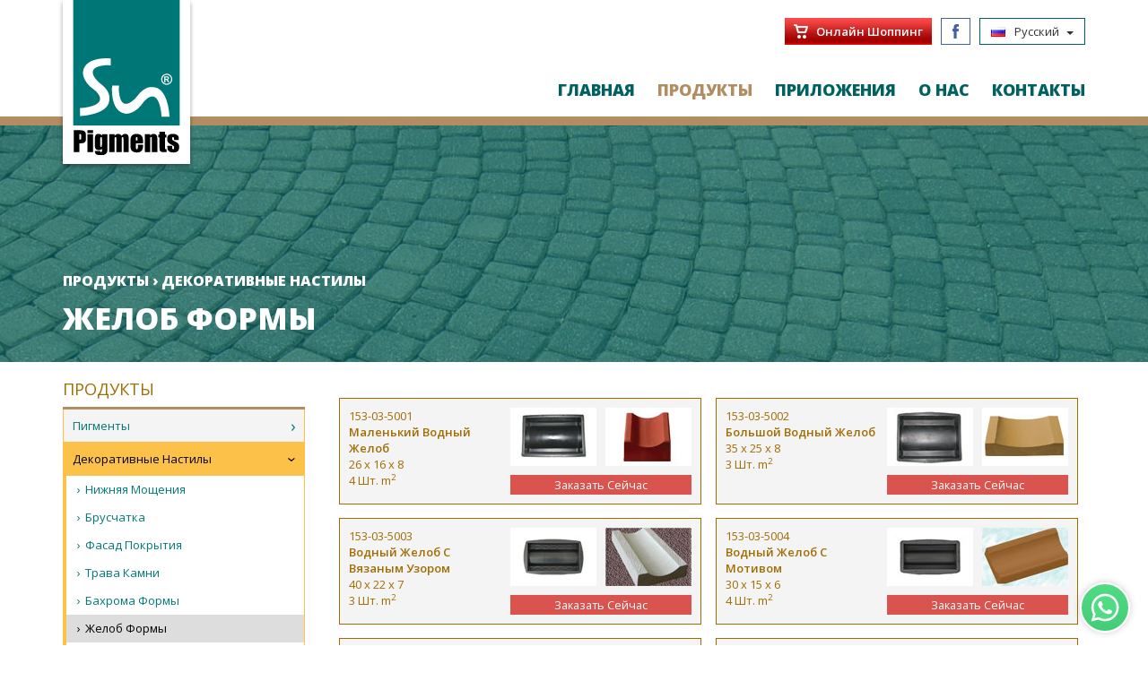

--- FILE ---
content_type: text/html; charset=utf-8
request_url: https://sunpigment.com/ru/produkti/dekorativnyye-nastily/zhelob-formy
body_size: 4531
content:


<!doctype html>
<html lang="ru">
<head><title>
	Желоб Формы &lsaquo; Декоративные Настилы &lsaquo;  Продукты &lsaquo; Sun Пигменты
</title><meta http-equiv="content-type" content="text/html;charset=utf-8" /><link rel="shortcut icon" type="image/x-icon" href="/assets-v2/images/favicon.ico?v=2025.06.07-10.51" /><link rel="icon" href="/assets-v2/images/favicon.ico?v=2025.06.07-10.51" type="image/x-icon" /><meta http-equiv="X-UA-Compatible" content="IE=edge" /><meta name="viewport" content="width=device-width, initial-scale=1 maximum-scale=1" /><link rel="stylesheet" href="//fonts.googleapis.com/css?family=Open+Sans:300,400,600,700,800&amp;subset=latin,latin-ext,cyrillic" type="text/css" /><link href="/assets-v2/main.min.css?v=2025.06.07-10.51" rel="stylesheet" /><link href="/assets-v2/bootstrap.min.css?v=2025.06.07-10.51" rel="stylesheet" /></head>
<body>
    <div id="wrapper">
        <header>
            <div class="container">
                <div class="row">
                    <div class="col-md-12">
                        <a id="logo" href="/ru/"><img src="/assets-v2/images/logo.svg" alt="Sun Pigment" /></a>
                        <div id="menu-top-right">
                            <a class="e-shop" href="http://oksitboya.com/" target="_blank">Онлайн Шоппинг</a>
                            <a class="facebook" href="https://www.facebook.com/SunPigments" target="_blank">Facebook/SunPigments</a>
                            <div id="lang" class="btn-group">
                                <button class="btn btn-default dropdown-toggle" type="button" data-toggle="dropdown"><img src="/assets-v2/images/flags/ru.png" alt="" /> Русский <span class="caret"></span></button>
								
										<ul class="dropdown-menu dropdown-menu-right">
									
										<li><a href="/tr/"><img src="/assets-v2/images/flags/tr.png" alt="Türkçe" /> Türkçe</a></li>
									
										<li><a href="/en/"><img src="/assets-v2/images/flags/en.png" alt="English" /> English</a></li>
									
										<li><a href="/bg/"><img src="/assets-v2/images/flags/bg.png" alt="Български" /> Български</a></li>
									
										<li><a href="/de/"><img src="/assets-v2/images/flags/de.png" alt="Deutsch" /> Deutsch</a></li>
									
										<li><a href="/fr/"><img src="/assets-v2/images/flags/fr.png" alt="Français" /> Français</a></li>
									
										<li><a href="/ar/"><img src="/assets-v2/images/flags/ar.png" alt="العربية" /> العربية</a></li>
									
										</ul>
									
                            </div>
                        </div>
                        <a id="btn-menu-toggle" href="#" class="btn btn-default"><i class="glyphicon glyphicon-menu-hamburger"></i></a>
                        <div id="menu">
                            <ul>
                                <li><a href="/ru/">ГЛАВНАЯ</a></li>
                                <li>
                                    <a href="javascript:;">ПРОДУКТЫ</a>
                                    
<ul>
    <li>
        <a href="#">Пигменты</a>
        <ul>
            <li><a href="/ru/produkti/pigmenty/gde-ispolzuyetsya-pigmenty">Где Используются Пигменты</a></li>
            <li><a href="/ru/produkti/pigmenty/tsvetovaya-gamma-zhelezooksidnykh-pigmentov">Цветовая Гамма Железооксидных Пигментов</a></li>
            <li><a href="/ru/produkti/pigmenty/ispolzovaniye-pigmentov-v-proizvodstve-tsvetnoy-betonnoy-produktsii">Использование Пигментов в Производстве Цветной Бетонной Продукции</a></li>
        </ul>
    </li>
    <li>
        <a href="#">Декоративные Настилы</a>
        <ul>
            <li><a href="/ru/produkti/dekorativnyye-nastily/nizhnyaya-moshcheniya">Нижняя Мощения</a></li>
            <li><a href="/ru/produkti/dekorativnyye-nastily/bruschatka">Брусчатка</a></li>
            <li><a href="/ru/produkti/dekorativnyye-nastily/fasad-pokrytiya">Фасад Покрытия</a></li>
            <li><a href="/ru/produkti/dekorativnyye-nastily/trava-kamni">Трава Камни</a></li>
            <li><a href="/ru/produkti/dekorativnyye-nastily/bakhroma-formy">Бахрома Формы</a></li>
            <li><a href="/ru/produkti/dekorativnyye-nastily/zhelob-formy">Желоб Формы</a></li>
            <li><a href="/ru/produkti/dekorativnyye-nastily/balyustrada-formy">Балюстрада Формы</a></li>
            <li><a href="/ru/produkti/dekorativnyye-nastily/stolb-konkursy">Столб Конкурсы</a></li>
            <li><a href="/ru/produkti/dekorativnyye-nastily/lestnitsy-formy">Лестницы Формы</a></li>
            <li><a href="/ru/produkti/dekorativnyye-nastily/formy-dlja-kolonn">Формы Для Колонн</a></li>
            <li><a href="/ru/produkti/dekorativnyye-nastily/formy-dlja-kamnja">Формы Для Камня</a></li>
            
        </ul>
    </li>
    <li><a href="/ru/produkti/streych-plenki">Стрейч-пленки</a></li>
    <li><a href="/ru/produkti/shchetki-dlya-betonnoy-tekhniki">Щетки для Бетонной Техники</a></li>
    <li><a href="/ru/produkti/sunx-stroitelnaya-khimiya">SunX Строительная Химия</a></li>
    <li><a href="/ru/produkti/dekorativnogo-betona-masiny">Декоративные Бетонные Машины</a></li>
    <li><a href="/ru/produkti/upakovka-transport">Упаковка & Транспорт</a></li>
</ul>
                                </li>
                                <li><a href="/ru/prilojenia">ПРИЛОЖЕНИЯ</a></li>
	                            <li><a href="/ru/kompania/o-nas">О НАС</a></li>
                                <li><a href="/ru/kontakti">КОНТАКТЫ</a></li>
                            </ul>
                        </div>
                    </div>
                </div>
            </div>
        </header>
        
    <section id="banner" class="plastic-moulds">
        <div class="container">
            <h3 id="cphTop_lRootTitle">ПРОДУКТЫ &rsaquo; ДЕКОРАТИВНЫЕ НАСТИЛЫ</h3>
            <h1 id="cphTop_lTitle">ЖЕЛОБ ФОРМЫ</h1>
        </div>
    </section>

        <section id="content" class="container">
            <div class="row">
                
    <div class="col-sm-12 col-md-3 p-l-0">
        <div class="left-menu">
            <h3>ПРОДУКТЫ</h3>
            
<ul>
    <li>
        <a href="#">Пигменты</a>
        <ul>
            <li><a href="/ru/produkti/pigmenty/gde-ispolzuyetsya-pigmenty">Где Используются Пигменты</a></li>
            <li><a href="/ru/produkti/pigmenty/tsvetovaya-gamma-zhelezooksidnykh-pigmentov">Цветовая Гамма Железооксидных Пигментов</a></li>
            <li><a href="/ru/produkti/pigmenty/ispolzovaniye-pigmentov-v-proizvodstve-tsvetnoy-betonnoy-produktsii">Использование Пигментов в Производстве Цветной Бетонной Продукции</a></li>
        </ul>
    </li>
    <li>
        <a href="#">Декоративные Настилы</a>
        <ul>
            <li><a href="/ru/produkti/dekorativnyye-nastily/nizhnyaya-moshcheniya">Нижняя Мощения</a></li>
            <li><a href="/ru/produkti/dekorativnyye-nastily/bruschatka">Брусчатка</a></li>
            <li><a href="/ru/produkti/dekorativnyye-nastily/fasad-pokrytiya">Фасад Покрытия</a></li>
            <li><a href="/ru/produkti/dekorativnyye-nastily/trava-kamni">Трава Камни</a></li>
            <li><a href="/ru/produkti/dekorativnyye-nastily/bakhroma-formy">Бахрома Формы</a></li>
            <li><a href="/ru/produkti/dekorativnyye-nastily/zhelob-formy">Желоб Формы</a></li>
            <li><a href="/ru/produkti/dekorativnyye-nastily/balyustrada-formy">Балюстрада Формы</a></li>
            <li><a href="/ru/produkti/dekorativnyye-nastily/stolb-konkursy">Столб Конкурсы</a></li>
            <li><a href="/ru/produkti/dekorativnyye-nastily/lestnitsy-formy">Лестницы Формы</a></li>
            <li><a href="/ru/produkti/dekorativnyye-nastily/formy-dlja-kolonn">Формы Для Колонн</a></li>
            <li><a href="/ru/produkti/dekorativnyye-nastily/formy-dlja-kamnja">Формы Для Камня</a></li>
            
        </ul>
    </li>
    <li><a href="/ru/produkti/streych-plenki">Стрейч-пленки</a></li>
    <li><a href="/ru/produkti/shchetki-dlya-betonnoy-tekhniki">Щетки для Бетонной Техники</a></li>
    <li><a href="/ru/produkti/sunx-stroitelnaya-khimiya">SunX Строительная Химия</a></li>
    <li><a href="/ru/produkti/dekorativnogo-betona-masiny">Декоративные Бетонные Машины</a></li>
    <li><a href="/ru/produkti/upakovka-transport">Упаковка & Транспорт</a></li>
</ul>
        </div>
    </div>
    <div class="col-sm-12 col-md-9 p-r-0">
        
    <div class="row">
        <div class="col-md-12 no-padding">
            
				    <div class="product">
					    <div>
						    <div class="clearfix">
							    <a title="153-03-5001" rel="x" href="/assets-v2/public/plastik-kaliplar/pn327.jpg"><img src="/assets-v2/public/plastik-kaliplar/small/pn327.jpg" alt=""/></a>
							    <a title="153-03-5001" rel="x" href="/assets-v2/public/plastik-kaliplar/pn328.jpg"><img src="/assets-v2/public/plastik-kaliplar/small/pn328.jpg" alt=""/></a>
						    </div>
						    <a class="btn btn-danger btn-block btn-order" href="//oksitboya.com/arama_sonucu-153-03-5001?ref=sunpigment.com" target="_blank">Заказать Сейчас</a>
					    </div>
					    153-03-5001<br />
					    <strong>Маленький водный желоб</strong>
					    <br />26 x 16 x 8<br />4 Шт. m<sup>2</sup>
					</div>
				    <div class="product">
					    <div>
						    <div class="clearfix">
							    <a title="153-03-5002" rel="x" href="/assets-v2/public/plastik-kaliplar/pn329.jpg"><img src="/assets-v2/public/plastik-kaliplar/small/pn329.jpg" alt=""/></a>
							    <a title="153-03-5002" rel="x" href="/assets-v2/public/plastik-kaliplar/pn330.jpg"><img src="/assets-v2/public/plastik-kaliplar/small/pn330.jpg" alt=""/></a>
						    </div>
						    <a class="btn btn-danger btn-block btn-order" href="//oksitboya.com/arama_sonucu-153-03-5002?ref=sunpigment.com" target="_blank">Заказать Сейчас</a>
					    </div>
					    153-03-5002<br />
					    <strong>Большой водный желоб</strong>
					    <br />35 x 25 x 8<br />3 Шт. m<sup>2</sup>
					</div>
				    <div class="product">
					    <div>
						    <div class="clearfix">
							    <a title="153-03-5003" rel="x" href="/assets-v2/public/plastik-kaliplar/153-03-5003.jpg"><img src="/assets-v2/public/plastik-kaliplar/small/153-03-5003.jpg" alt=""/></a>
							    <a title="153-03-5003" rel="x" href="/assets-v2/public/plastik-kaliplar/pn332.jpg"><img src="/assets-v2/public/plastik-kaliplar/small/pn332.jpg" alt=""/></a>
						    </div>
						    <a class="btn btn-danger btn-block btn-order" href="//oksitboya.com/arama_sonucu-153-03-5003?ref=sunpigment.com" target="_blank">Заказать Сейчас</a>
					    </div>
					    153-03-5003<br />
					    <strong>Водный желоб с вязаным узором</strong>
					    <br />40 x 22 x 7<br />3 Шт. m<sup>2</sup>
					</div>
				    <div class="product">
					    <div>
						    <div class="clearfix">
							    <a title="153-03-5004" rel="x" href="/assets-v2/public/plastik-kaliplar/153-03-5004.jpg"><img src="/assets-v2/public/plastik-kaliplar/small/153-03-5004.jpg" alt=""/></a>
							    <a title="153-03-5004" rel="x" href="/assets-v2/public/plastik-kaliplar/pn334.jpg"><img src="/assets-v2/public/plastik-kaliplar/small/pn334.jpg" alt=""/></a>
						    </div>
						    <a class="btn btn-danger btn-block btn-order" href="//oksitboya.com/arama_sonucu-153-03-5004?ref=sunpigment.com" target="_blank">Заказать Сейчас</a>
					    </div>
					    153-03-5004<br />
					    <strong>Водный желоб с мотивом</strong>
					    <br />30 x 15 x 6<br />4 Шт. m<sup>2</sup>
					</div>
                    <div class="product">
					    <div>
						    <div class="clearfix">
							    <a title="153-03-5005" rel="x" href="/assets-v2/public/plastik-kaliplar/153-03-5005.jpg"><img src="/assets-v2/public/plastik-kaliplar/small/153-03-5005.jpg" alt=""/></a>
							    <a title="153-03-5005" rel="x" href="/assets-v2/public/plastik-kaliplar/153-03-5005i.jpg"><img src="/assets-v2/public/plastik-kaliplar/small/153-03-5005i.jpg" alt=""/></a>
						    </div>
						    <a class="btn btn-danger btn-block btn-order" href="//oksitboya.com/arama_sonucu-153-03-5005?ref=sunpigment.com" target="_blank">Заказать Сейчас</a>
					    </div>
					    153-03-5005<br />
					    <strong>Длинный водосточный желоб</strong>
					    <br />50 x 16 x 6<br />2 Шт. m<sup>2</sup>
					</div>
                    <div class="product">
					    <div>
						    <div class="clearfix">
							    <a title="153-03-5006" rel="x" href="/assets-v2/public/plastik-kaliplar/153-03-5006.jpg"><img src="/assets-v2/public/plastik-kaliplar/small/153-03-5006.jpg" alt=""/></a>
							    <a title="153-03-5006" rel="x" href="/assets-v2/public/plastik-kaliplar/153-03-5006i.jpg"><img src="/assets-v2/public/plastik-kaliplar/small/153-03-5006i.jpg" alt=""/></a>
						    </div>
						    <a class="btn btn-danger btn-block btn-order" href="//oksitboya.com/arama_sonucu-153-03-5006?ref=sunpigment.com" target="_blank">Заказать Сейчас</a>
					    </div>
					    153-03-5006<br />
					    <strong>Канал</strong>
					    <br />50 x 17.5 x 15<br />2 Шт. m<sup>2</sup>
					</div>
                    <div class="product">
					    <div>
						    <div class="clearfix">
							    <a title="153-03-5007" rel="x" href="/assets-v2/public/plastik-kaliplar/153-03-5007.jpg"><img src="/assets-v2/public/plastik-kaliplar/small/153-03-5007.jpg" alt=""/></a>
						    </div>
						    <a class="btn btn-danger btn-block btn-order" href="//oksitboya.com/arama_sonucu-153-03-5007?ref=sunpigment.com" target="_blank">Заказать Сейчас</a>
					    </div>
					    153-03-5007<br />
					    <strong>Покрытие канала</strong>
					    <br />50 x 13<br />2 Шт. m<sup>2</sup>
					</div>
                
        </div>
    </div>

    </div>

            </div>
        </section>
    </div>
    <footer>
        <div class="container">
            <div class="row">
                <div class="col-md-12">
                    <img id="footer-logo" src="/assets-v2/images/logo-oksit.svg" alt=""/>
                    <div id="footer-text">
                        2016 - 2026 &copy; Все права защищены.<br />
                        Oksit Boya İnş. Mak. Bilişim Tek. ve Kimya Plastik San. ve Tic. Ltd.<br />
                        <ul class="list-unstyled list-inline">
                            <li><a href="/ru/">Главная</a></li>
                            <li><a href="/ru/kontakti">Контакты</a></li>
                            <li class="last"><a href="http://oksitboya.com/" target="_blank">OksitBoya.com</a></li>
                        </ul>
                        <div class="clearfix"></div>
                    </div>
                    <a id="ref" href="https://innovacube.com/" target="_blank" title="веб-дизайн: innovacube"></a>
                </div>
            </div>
        </div>
    </footer>

	<div class="whatsapp-button">
		<a href="https://wa.me/905337040120" target="_blank">
			<span>Поддержка WhatsApp</span>
			<img src="/assets-v2/images/icon-WhatsApp.svg" alt="Whatsapp" />
		</a>
	</div>

    <script src="/assets-v2/scripts/jquery.min.js"></script>
    <script src="/assets-v2/scripts/bootstrap.min.js"></script>
    <script src="/assets-v2/scripts/app.js?v=2025.06.07-10.51"></script>

    
    <script type="text/javascript">
        $(document).ready(function () {
            $(".fancy").fancybox({ maxWidth: "95%", maxHeight: "95%", height: "auto", padding: 5, autoSize: false, loop: false, helpers: { overlay: { locked: false } } });

            $(".product>div>div>a").fancybox({ padding: 5, loop: false, helpers: { overlay: { locked: false } } });
        });
	</script>
    


    
	<script>
		(function(i,s,o,g,r,a,m){i['GoogleAnalyticsObject']=r;i[r]=i[r]||function(){
		(i[r].q=i[r].q||[]).push(arguments)},i[r].l=1*new Date();a=s.createElement(o),
		m=s.getElementsByTagName(o)[0];a.async=1;a.src=g;m.parentNode.insertBefore(a,m)
		})(window,document,'script','https://www.google-analytics.com/analytics.js','ga');
		ga('create', 'UA-6325771-39', 'auto'); ga('send', 'pageview');
	</script>

</body>
</html>

--- FILE ---
content_type: text/css
request_url: https://sunpigment.com/assets-v2/main.min.css?v=2025.06.07-10.51
body_size: 6453
content:
html,body{width:100%;height:100%}body{background:#fff;font-family:"Open Sans",Verdana,Geneva,Tahoma,sans-serif !important;font-size:13px !important;color:#a26c00 !important}input[type="text"],input[type="password"],select,textarea,.submit{font-weight:400;font:13px "Open Sans"}a,img{outline:none !important}strong{font-weight:600 !important}h1,h2,h3,h4{font-family:"Open Sans";font-weight:600}img.full-width{width:100%;margin-bottom:20px}img.max-w-100{max-width:100%}img.max-h-280{max-height:280px;max-width:100%}img.rounded-color{width:100px;position:absolute;right:50px;bottom:80px;border-radius:50px;border:1px solid #999;padding:3px;background:#fff}img.border-2{border:2px solid #eee}label.error{color:#ff4b4e;font-weight:normal;margin-top:5px}.vertical-center{vertical-align:middle !important}.no-padding{padding:0 !important}.p-l-0{padding-left:0 !important}.p-r-0{padding-right:0 !important}.p-r-20{padding-right:20px !important}.p-lr-0{padding-left:0 !important;padding-right:0 !important}.m-t-0{margin-top:0 !important}.m-t-15{margin-top:15px !important}.m-b-20{margin-bottom:20px !important}.contact-info{font-size:1.1em}.contact-info h4{font-weight:700;font-size:1.2em}.contact-info p{margin-bottom:20px}.contact-info strong{display:inline-block;border-bottom:1px solid #eee;padding-bottom:5px;margin:0 5px 5px 0}table.table-condensed-max td{padding:2px 5px !important}.btn{transition:all .2s ease 0s}.btn.btn-order{border-radius:0 !important;margin-bottom:20px}.btn.btn-blue,.btn.btn-green,.btn.btn-gold{color:#fff;border:none;border-radius:0 !important;transition:.2s background !important;padding-right:20px;padding-left:20px}.btn.btn-blue{background-color:#1a5f98}.btn.btn-blue:hover{background-color:#105085}.btn.btn-green{background-color:#077}.btn.btn-green:hover{background-color:#0e5757}.btn.btn-gold{background-color:#b28d61}.btn.btn-gold:hover{background-color:#947652}.font-120{font-size:120px}.font-90{font-size:90px}.font-72{font-size:72px}.font-60{font-size:60px}.font-46{font-size:46px}.font-40{font-size:40px}.c-fff{color:#fff}.c-0094dc{color:#0094dc}.c-077{color:#077}.c-e30a17{color:#e30a17}.c-1a5f98{color:#1a5f98}.c-223833{color:#223833}.c-213684{color:#213684}.c-b28d61{color:#b28d61}.c-3f3f42{color:#3f3f42}header{border-bottom:10px solid #b28d61;height:140px}header .row>div{height:130px}#logo{position:absolute;padding:0 10px 10px 10px;background:#fff;width:142px;box-shadow:0 3px 5px 0 rgba(0,0,0,.35);z-index:2000}#menu-top-right{position:absolute;right:15px;top:20px;z-index:2000}#menu-top-right>a{float:left;margin-left:10px;transition:all .2s ease 0s}a.e-shop{height:30px;background:url(images/bg-e-shop.png) no-repeat left top;line-height:30px;color:#fff;padding:0 10px 0 35px;font-weight:600}a.e-shop:hover{opacity:.8}a.facebook{width:33px;height:30px;border:1px solid #45619d;background:#fff url(images/icon-facebook.png) no-repeat center center;overflow:hidden;text-indent:-999px}a.facebook:hover{background-color:#e6e6e6}#lang{float:left;margin-left:10px}#lang button{border-radius:0;padding:5px 12px 5px;border-color:#006161;font-size:13px}#lang button img{float:left;margin:4px 10px 0 0}#lang .caret{margin-left:5px}#lang ul{border-radius:0;min-width:0}#lang ul a{padding:3px 10px;font-size:13px}#lang ul a img{margin-right:5px}#btn-menu-toggle{display:none}#menu{position:absolute;right:15px;bottom:-10px}#menu ul,#menu li{margin:0;padding:0;list-style:none}#menu>ul>li{margin:0 0 10px 25px;float:left;position:relative}#menu>ul>li>a{display:block;padding:5px 0 20px 0;line-height:20px;font-size:18px;font-weight:900;color:#006161;transition:all .2s ease 0s}#menu>ul>li.active>a,#menu>ul>li:hover>a{color:#b28d61}#menu>ul>li>ul{display:none;position:absolute;left:-78px;top:45px;border-top:10px solid #077;box-shadow:0 0 3px 3px rgba(0,0,0,.05);z-index:1000}#menu>ul>li:hover>ul{display:block !important}#menu>ul>li>ul:after{bottom:100%;left:50%;border:solid transparent;content:" ";height:0;width:0;position:absolute;pointer-events:none;border-color:transparent;border-bottom-color:#077;border-width:20px;margin-left:-20px}#menu>ul>li>ul>li.has-sub>a:after,.left-menu>ul>li.has-sub>a:after{content:"›";display:block;float:right;font-size:1.4em}#menu>ul>li>ul>li>a{border:1px solid #fcc149;border-top:none;display:block;width:240px;line-height:20px;padding:11px 10px;background:#f4f4f4;color:#077;transition:all .2s ease 0s}#menu>ul>li>ul>li:hover>a{background:#fcc149;color:#000}#menu>ul>li>ul ul{display:none;position:absolute;height:100%;left:240px;top:0;width:240px;background:#fff;box-shadow:0 0 3px 3px rgba(0,0,0,.05);border:1px solid #fcc149;border-top:none;border-left:none}#menu>ul>li>ul li:hover ul{display:block !important}#menu>ul>li>ul ul>li>a{padding:5px 10px;display:block;border-bottom:1px solid #eee;color:#077;font-size:12px;transition:all .2s ease 0s}#menu>ul>li>ul ul>li>a:hover,.left-menu>ul>li>ul>li>a:hover{background:#eee}#menu>ul>li>ul ul>li>a:before,.left-menu>ul>li>ul>li>a:before{content:"› ";padding-right:5px;display:block;float:left;height:25px}#slider{width:100%;border-bottom:10px solid #2c9797}#banner{background-position:center bottom;background-repeat:no-repeat;background-color:#077;background-size:cover}#banner.about-us{background-image:url(images/banners/about-us.jpg)}#banner.contact-us{background-image:url(images/banners/contact-us.jpg)}#banner.applications{background-image:url(images/banners/applications.jpg)}#banner.pigments{background-image:url(images/banners/products-pigments.jpg)}#banner.plastic-moulds{background-image:url(images/banners/products-plastic-moulds.jpg)}#banner.packing{background-image:url(images/banners/products-packing.jpg)}#banner.concrete-brush{background-image:url(images/banners/products-concrete-brush.jpg)}#banner.concrete-chemical{background-image:url(images/banners/products-concrete-chemical.jpg)}#banner.concrete-machines{background-image:url(images/banners/products-concrete-machines.jpg)}#banner.delivery{background-image:url(images/banners/products-delivery.jpg)}#banner .container{padding-top:150px;padding-bottom:30px}#banner h1,#banner h3{margin:0;padding:10px 0 0 0;font-weight:900;color:#fff}#banner h1{font-size:34px}#banner h3{margin:5px 0;font-size:16px}#banner h3 a{color:#fff;transition:all .2s ease 0s}#banner h3 a:hover{color:#fcc149}#content .row{margin:20px 0}#content h2{font-size:1.8em;font-weight:900}.left-menu{margin-bottom:20px}.left-menu h3{font-size:1.4em;margin:0;padding:0 0 10px 0;border-bottom:3px solid #b28d61}.left-menu ul,.left-menu li{margin:0;padding:0;list-style:none}.left-menu>ul>li>a,.left-menu>ul>li>ul>li>a{border:1px solid #fcc149;border-top:none;display:block;width:100%;line-height:20px;padding:8px 10px;background:#f4f4f4;color:#077;transition:all .2s ease 0s}.left-menu>ul>li.active>a,.left-menu>ul>li.expanded>a{background:#fcc149 !important;color:#000;cursor:default}.left-menu>ul>li.has-sub.active>a:after{transform:rotate(90deg)}.left-menu>ul>li>ul>li.active>a,.left-menu>ul>li>a:hover{background:#ddd;color:#000}.left-menu>ul>li>ul{display:none;border-bottom:1px solid #fcc149;border-left:3px solid #fcc149}.left-menu>ul>li.expanded>ul{display:block}.left-menu>ul>li>ul>li>a{line-height:15px;padding:8px 10px 8px 12px;background:#fff;color:#077;transition:all .2s ease 0s;border-bottom:none}.sign{margin-bottom:10px}.panel-group .panel{border-radius:0 !important}.panel-title{margin:0 !important}.panel-title span{color:#999;font-size:12px;line-height:20px;margin-left:10px}.panel-heading:hover{cursor:pointer}.custom-block img.full-width{margin-bottom:10px;border:2px solid #eee}.custom-block h4{font-size:1em;font-weight:700;text-align:center;margin:0 0 10px;white-space:nowrap;overflow:hidden;text-overflow:ellipsis}.gallery div a{display:block;margin-bottom:20px;background:#eee url(images/icon-zoom.png) no-repeat center center;padding:2px;text-align:center}.gallery div a img{width:100%;height:auto;transition:.2s all}.gallery div a:hover img{opacity:.6}.images{margin:0 -1%}.images a{width:23%;margin:0 1% 10px 1%;display:block;float:left;background:#eee url(images/icon-zoom.png) no-repeat center center}.images a img{width:100%;transition:.2s all}.images a:hover img{opacity:.6}.product{border:1px solid #a26c00;width:48%;float:left;margin:0 1% 15px 1%;padding:10px;background:#f4f4f4;position:relative}.product strong{text-transform:capitalize}.product>div{width:202px;float:right;margin-left:10px}.product>div>div{margin-bottom:10px}.product>div>div a{width:96px;overflow:hidden;display:block;float:left;transition:.2s all}.product>div>div a:first-child{margin-right:10px}.product>div>div a:hover{opacity:.8}.product>div>div img{width:100%}.product a.btn{margin-bottom:0;font-size:.975em;padding:2px;border:none}#gmap{background:#ddd}footer{background:#2c9797;width:100%;margin-top:20px}footer.fixed{position:fixed;bottom:0}footer .row>div{position:relative}#footer-logo{position:absolute;left:15px;top:-7px;padding:7px 7px 6px 7px;background:#fff;width:98px;box-shadow:0 -1px 4px 0 rgba(0,0,0,.2)}#footer-text{margin-left:110px;color:#fff;font-size:12px;line-height:23px;min-height:90px;padding:10px 0}#footer-text li{float:left;padding:0 0 0 5px}#footer-text li:after{content:"|"}#footer-text li.last:after{content:""}#footer-text a{color:#fcc149;margin-right:5px;transition:.2s color}#footer-text a:hover{color:#fff}#ref{position:absolute;right:15px;top:50%;margin-top:-8px;width:105px;height:18px;display:inline-block;background:url(https://innovacube.com/assets/img/logo-white.svg) no-repeat;overflow:hidden;text-indent:-999px}@media(max-width:767px){#logo{width:110px;padding:0 8px 8px 8px}a.e-shop{display:none}#footer-text{padding:10px 0 60px}#ref{position:relative;top:auto;right:auto;bottom:20px;margin-top:0;left:50%;margin-left:-52.5px}}@media(max-width:991px){.p-l-0,.p-r-0{padding-left:0 !important;padding-right:0 !important}#btn-menu-toggle{display:block;position:absolute;right:15px;bottom:20px;border-radius:0}#menu{position:absolute;top:140px;right:0;background:#fff;z-index:1000;width:100%;display:none}#menu>ul>li{margin:0;float:none}#menu>ul>li>a{display:block;padding:10px;background:#fff;border-bottom:1px solid #b28d61}#menu>ul>li>ul{display:none;position:relative;left:0;top:0;box-shadow:none;border-left:5px solid #b28d61;border-top:none}#menu>ul>li:active>ul{display:block !important}#menu>ul>li>ul:after{display:none}#menu>ul>li>ul>li>a{border-bottom:1px solid #fcc149;border-top:none;display:block;width:100%;padding:10px 5px}#menu>ul>li>ul>li:hover>a{background:#fcc149;color:#000}#menu>ul>li>ul ul{display:none;position:relative;left:0;width:100%;background:#fff;box-shadow:none}#menu>ul>li>ul li:hover ul{display:block !important}#banner .container{padding-top:30px}.product{width:100%;float:none;margin:0 0 15px 0;clear:both;line-height:24px}#footer-logo{width:70px;padding:4px}#footer-text{margin-left:80px}}@media(min-width:767px){.p-l-0{padding-left:0 !important}}.fancybox-wrap,.fancybox-skin,.fancybox-outer,.fancybox-inner,.fancybox-image,.fancybox-wrap iframe,.fancybox-wrap object,.fancybox-nav,.fancybox-nav span,.fancybox-tmp{padding:0;margin:0;border:0;outline:none;vertical-align:top}.fancybox-wrap{position:absolute;top:0;left:0;z-index:8020}.fancybox-skin{position:relative;background:#f9f9f9;color:#444;text-shadow:none}.fancybox-opened{z-index:8030}.fancybox-opened .fancybox-skin{-webkit-box-shadow:0 10px 25px rgba(0,0,0,.5);-moz-box-shadow:0 10px 25px rgba(0,0,0,.5);box-shadow:0 10px 25px rgba(0,0,0,.5)}.fancybox-outer,.fancybox-inner{position:relative}.fancybox-inner{overflow:hidden}.fancybox-type-iframe .fancybox-inner{-webkit-overflow-scrolling:touch}.fancybox-error{color:#444;font:14px/20px "Helvetica Neue",Helvetica,Arial,sans-serif;margin:0;padding:15px;white-space:nowrap}.fancybox-image,.fancybox-iframe{display:block;width:100%;height:100%}.fancybox-image{max-width:100%;max-height:100%}#fancybox-loading,.fancybox-close,.fancybox-prev span,.fancybox-next span{background-image:url('images/fancybox/fancybox_sprite.png')}#fancybox-loading{position:fixed;top:50%;left:50%;margin-top:-22px;margin-left:-22px;background-position:0 -108px;opacity:.8;cursor:pointer;z-index:8060}#fancybox-loading div{width:44px;height:44px;background:url('images/fancybox/fancybox_loading.gif') center center no-repeat}.fancybox-close{position:absolute;top:-18px;right:-18px;width:36px;height:36px;cursor:pointer;z-index:8040}.fancybox-nav{position:absolute;top:0;width:20%;height:100%;cursor:pointer;text-decoration:none;background:transparent url('images/fancybox/blank.gif');-webkit-tap-highlight-color:rgba(0,0,0,0);z-index:8040}.fancybox-prev{left:0}.fancybox-next{right:0}.fancybox-nav span{position:absolute;top:50%;width:36px;height:34px;margin-top:-18px;cursor:pointer;z-index:8040;visibility:hidden}.fancybox-prev span{left:10px;background-position:0 -36px}.fancybox-next span{right:10px;background-position:0 -72px}.fancybox-nav:hover span{visibility:visible}.fancybox-tmp{position:absolute;top:-99999px;left:-99999px;visibility:hidden;max-width:99999px;max-height:99999px;overflow:visible !important}.fancybox-lock{overflow:hidden !important;width:auto}.fancybox-lock body{overflow:hidden !important}.fancybox-lock-test{overflow-y:hidden !important}.fancybox-overlay{position:absolute;top:0;left:0;overflow:hidden;display:none;z-index:8010;background:url('images/fancybox/fancybox_overlay.png')}.fancybox-overlay-fixed{position:fixed;bottom:0;right:0}.fancybox-lock .fancybox-overlay{overflow:auto;overflow-y:scroll}.fancybox-title{visibility:hidden;font:normal 13px/20px "Helvetica Neue",Helvetica,Arial,sans-serif;position:relative;text-shadow:none;z-index:8050}.fancybox-opened .fancybox-title{visibility:visible}.fancybox-title-float-wrap{position:absolute;bottom:0;right:50%;margin-bottom:-35px;z-index:8050;text-align:center}.fancybox-title-float-wrap .child{display:inline-block;margin-right:-100%;padding:2px 20px;background:transparent;background:rgba(0,0,0,.8);-webkit-border-radius:0;-moz-border-radius:15px;border-radius:15px;text-shadow:0 1px 2px #222;color:#fff;font-weight:bold;line-height:24px;white-space:nowrap}.fancybox-title-outside-wrap{position:relative;margin-top:10px;color:#fff}.fancybox-title-inside-wrap{padding-top:10px}.fancybox-title-over-wrap{position:absolute;bottom:0;left:0;color:#fff;padding:10px;background:#000;background:rgba(0,0,0,.8)}@media only screen and (-webkit-min-device-pixel-ratio:1.5),only screen and (min--moz-device-pixel-ratio:1.5),only screen and (min-device-pixel-ratio:1.5){#fancybox-loading,.fancybox-close,.fancybox-prev span,.fancybox-next span{background-image:url('images/fancybox/fancybox_sprite@2x.png');background-size:44px 152px}#fancybox-loading div{background-image:url('images/fancybox/fancybox_loading@2x.gif');background-size:24px 24px}}.owl-theme .item{position:relative}.owl-theme .item h3{position:absolute;bottom:0;background:rgba(0,72,72,.9);width:100%;z-index:100;margin:0;padding:15px;font-size:18px}.owl-theme .item h3 a{color:#fff}.owl-theme .owl-controls{margin-top:10px;text-align:center}.owl-theme .owl-controls .owl-nav [class*="owl-"]{background:#d6d6d6 none repeat scroll 0 0;border-radius:3px;color:#fff;cursor:pointer;display:inline-block;font-size:14px;margin:5px;padding:4px 7px}.owl-theme .owl-controls .owl-nav [class*="owl-"]:hover{background:#869791 none repeat scroll 0 0;color:#fff;text-decoration:none}.owl-theme .owl-controls .owl-nav .disabled{cursor:default;opacity:.5}.owl-theme .owl-dots .owl-dot{display:inline-block}.owl-theme .owl-dots .owl-dot span{background:#fff;display:block;height:10px;margin:5px 7px;transition:.2s all;width:10px;border:1px solid #000}.owl-theme .owl-dots .owl-dot.active span{background:#000}.owl-theme .owl-dots .owl-dot:hover span{background:#666}.tg{border:1px solid #ddd;margin-top:5px}.tg td{padding:0 5px;border:1px solid #ddd}.tg th{text-align:center;font-weight:500}.tg2{width:100%;margin-top:10px}.bgroup{display:block;width:100%;text-align:center;font-weight:600;padding-bottom:10px}.rproduct{float:unset !important;width:100% !important;min-height:110px}.lproduct{float:right;width:202px;margin-left:10px}.product a.btn{width:100%;margin-top:10px}.f-right{float:right !important}#menu>ul>li>ul ul{height:initial !important}@media(min-width:990px){#menu>ul>li>ul>li>a{width:250px}}@media only screen and (min-device-width:768px) and (max-device-width:1023px){#logo{width:105px}}.whatsapp-button{position:fixed;right:20px;bottom:10px;z-index:9999}.whatsapp-button a{background:linear-gradient(#25d366,#16bf55);color:#fff;border:2px solid #fff;border-radius:40px;display:inline-block;line-height:42px;padding:5px;box-shadow:0 0 8px rgba(0,0,0,.25);transition:.2s all;opacity:.8}.whatsapp-button a:hover{background:linear-gradient(#16bf55,#25d366);opacity:1}.whatsapp-button a img{height:42px;float:left}.whatsapp-button a span{font-weight:600;display:none;width:0;float:left;margin:0 5px 0 10px}.whatsapp-button a:hover span{display:block;overflow:visible;width:auto}

--- FILE ---
content_type: image/svg+xml
request_url: https://sunpigment.com/assets-v2/images/icon-WhatsApp.svg
body_size: 1773
content:
<?xml version="1.0" encoding="utf-8"?>
<!-- Generator: Adobe Illustrator 25.0.1, SVG Export Plug-In . SVG Version: 6.00 Build 0)  -->
<svg version="1.1" id="Layer_1" xmlns="http://www.w3.org/2000/svg" xmlns:xlink="http://www.w3.org/1999/xlink" x="0px" y="0px"
	 viewBox="0 0 900 900" style="enable-background:new 0 0 900 900;" xml:space="preserve">
<style type="text/css">
	.st0{fill:#25D366;}
	.st1{fill-rule:evenodd;clip-rule:evenodd;fill:#FFFFFF;}
</style>
<g>
	<path class="st0" d="M451.5,769.6L451.5,769.6c-61,0-118.1-17.1-166.6-46.8c-17.7-10.8-68,13.9-83.2,0
		c-19.2-17.6-2.5-74.8-16.9-96.6c-33.4-50.5-52.9-111.1-52.9-176.2l0,0c0-176.5,143.1-319.6,319.6-319.6l0,0
		C627.9,130.4,771,273.5,771,450l0,0C771,626.5,627.9,769.6,451.5,769.6z"/>
	<g>
		<g id="WA_Logo">
			<g>
				<path class="st1" d="M685.4,217.2c-62-62.1-144.6-96.3-232.5-96.4c-181.1,0-328.6,147.4-328.6,328.6
					c0,57.9,15.1,114.5,43.9,164.3L121.6,784l174.2-45.7c48,26.2,102,40,157,40h0.1l0,0c181.1,0,328.5-147.4,328.6-328.6
					C781.6,361.9,747.5,279.3,685.4,217.2z M453,722.8h-0.1c-49,0-97.1-13.2-139-38.1l-10-5.9l-103.4,27.1l27.6-100.8l-6.5-10.3
					c-27.3-43.5-41.8-93.7-41.8-145.4c0.1-150.6,122.6-273.1,273.3-273.1c73,0,141.5,28.5,193.1,80.1s80,120.3,79.9,193.2
					C726.1,600.3,603.5,722.8,453,722.8z M602.8,518.2c-8.2-4.1-48.6-24-56.1-26.7s-13-4.1-18.5,4.1c-5.5,8.2-21.2,26.7-26,32.2
					s-9.6,6.2-17.8,2.1c-8.2-4.1-34.7-12.8-66-40.8c-24.4-21.8-40.9-48.7-45.7-56.9c-4.8-8.2-0.5-12.7,3.6-16.8
					c3.7-3.7,8.2-9.6,12.3-14.4c4.1-4.8,5.5-8.2,8.2-13.7s1.4-10.3-0.7-14.4s-18.5-44.5-25.3-61c-6.7-16-13.4-13.8-18.5-14.1
					c-4.8-0.2-10.3-0.3-15.7-0.3c-5.5,0-14.4,2.1-21.9,10.3c-7.5,8.2-28.7,28.1-28.7,68.5s29.4,79.5,33.5,84.9
					c4.1,5.5,57.9,88.4,140.3,124c19.6,8.5,34.9,13.5,46.8,17.3c19.7,6.3,37.6,5.4,51.7,3.3c15.8-2.4,48.6-19.9,55.4-39
					c6.8-19.2,6.8-35.6,4.8-39C616.5,524.4,611,522.4,602.8,518.2z"/>
			</g>
		</g>
	</g>
</g>
</svg>


--- FILE ---
content_type: image/svg+xml
request_url: https://sunpigment.com/assets-v2/images/logo-oksit.svg
body_size: 4656
content:
<?xml version="1.0" encoding="utf-8"?>
<!-- Generator: Adobe Illustrator 18.0.0, SVG Export Plug-In . SVG Version: 6.00 Build 0)  -->
<!DOCTYPE svg PUBLIC "-//W3C//DTD SVG 1.1//EN" "http://www.w3.org/Graphics/SVG/1.1/DTD/svg11.dtd">
<svg version="1.1" id="Layer_1" xmlns="http://www.w3.org/2000/svg" xmlns:xlink="http://www.w3.org/1999/xlink" x="0px" y="0px"
	 viewBox="0 0 134.2 134.2" enable-background="new 0 0 134.2 134.2" xml:space="preserve">
<g>
	<rect x="0" y="0" width="134.2" height="134.2"/>
	<path fill="#FFCC00" d="M129.9,67.1c0,34.7-28.1,62.8-62.8,62.8c-34.7,0-62.8-28.1-62.8-62.8c0-34.7,28.1-62.8,62.8-62.8
		C101.8,4.3,129.9,32.4,129.9,67.1z"/>
	<path d="M102.7,67.1c0,19.7-15.9,35.6-35.6,35.6c-19.7,0-35.6-15.9-35.6-35.6c0-19.7,15.9-35.6,35.6-35.6
		C86.7,31.5,102.7,47.4,102.7,67.1z"/>
	<linearGradient id="SVGID_1_" gradientUnits="userSpaceOnUse" x1="0" y1="67.085" x2="134.1636" y2="67.085">
		<stop  offset="6.134970e-003" style="stop-color:#000000"/>
		<stop  offset="8.682380e-002" style="stop-color:#050505"/>
		<stop  offset="0.1759" style="stop-color:#121212"/>
		<stop  offset="0.2691" style="stop-color:#282828"/>
		<stop  offset="0.365" style="stop-color:#474747"/>
		<stop  offset="0.4621" style="stop-color:#6E6E6E"/>
		<stop  offset="0.5153" style="stop-color:#878787"/>
		<stop  offset="0.5873" style="stop-color:#6B6B6B"/>
		<stop  offset="0.7196" style="stop-color:#3D3D3D"/>
		<stop  offset="0.8373" style="stop-color:#1C1C1C"/>
		<stop  offset="0.9347" style="stop-color:#070707"/>
		<stop  offset="1" style="stop-color:#000000"/>
	</linearGradient>
	<rect x="0" y="55.1" fill="url(#SVGID_1_)" width="134.2" height="23.9"/>
	<g>
		<path d="M14,77.7c-4.1,0-7.4-2.2-7.4-8.1v-3c0-5.8,3.3-8.1,7.4-8.1c4.1,0,7.4,2.2,7.4,8.1v3C21.5,75.5,18.2,77.7,14,77.7z
			 M17.1,66.7c0-3-1-4.3-3.1-4.3c-2.1,0-3.1,1.3-3.1,4.3v3c0,3,1,4.3,3.1,4.3c2.1,0,3.1-1.3,3.1-4.3V66.7z"/>
		<path d="M52.1,59.5l-6,8.5l6,9c0.1,0.1,0.1,0.2,0.1,0.3c0,0.1-0.1,0.2-0.4,0.2h-4.3c-0.3,0-0.4-0.1-0.6-0.3l-5.1-8.3V77
			c0,0.3-0.2,0.5-0.5,0.5h-3.3c-0.3,0-0.5-0.2-0.5-0.5V59.3c0-0.3,0.2-0.5,0.5-0.5h3.3c0.3,0,0.5,0.2,0.5,0.5v8l5.5-8.2
			c0.1-0.2,0.3-0.3,0.6-0.3h3.8c0.3,0,0.4,0.1,0.4,0.3C52.2,59.2,52.2,59.4,52.1,59.5z"/>
		<path d="M72.8,77.7c-2,0-3.5-0.2-4.7-0.6c-0.3-0.1-0.5-0.2-0.5-0.5v-2.5c0-0.3,0.2-0.5,0.5-0.5c0,0,0.1,0,0.1,0
			c1,0.1,3.8,0.3,4.8,0.3c1.7,0,2.2-0.6,2.2-1.8c0-0.7-0.3-1.1-1.7-1.9l-3.5-2.1c-2.3-1.4-3-3-3-4.8c0-2.8,1.6-4.9,6.4-4.9
			c1.8,0,4.4,0.3,5.3,0.6c0.2,0.1,0.4,0.2,0.4,0.5v2.5c0,0.2-0.1,0.4-0.4,0.4c0,0,0,0,0,0c-0.7-0.1-3.6-0.3-5.3-0.3
			c-1.4,0-2,0.4-2,1.3c0,0.7,0.3,1,1.7,1.8l3.2,1.7c2.6,1.4,3.4,3.1,3.4,5.1C79.6,74.9,77.9,77.7,72.8,77.7z"/>
		<path d="M99,61.5h-3.3c-0.3,0-0.5-0.2-0.5-0.5v-2.3c0-0.3,0.2-0.5,0.5-0.5H99c0.3,0,0.5,0.2,0.5,0.5V61
			C99.5,61.3,99.3,61.5,99,61.5z M98.9,77.5h-3.1c-0.3,0-0.5-0.2-0.5-0.5V63.6c0-0.3,0.2-0.5,0.5-0.5h3.1c0.3,0,0.5,0.2,0.5,0.5V77
			C99.4,77.3,99.2,77.5,98.9,77.5z"/>
		<path d="M127.7,62.4h-4.1V77c0,0.3-0.2,0.5-0.5,0.5h-3.3c-0.3,0-0.5-0.2-0.5-0.5V62.4h-4.1c-0.3,0-0.5-0.2-0.5-0.5v-2.6
			c0-0.3,0.2-0.5,0.5-0.5h12.5c0.3,0,0.5,0.2,0.5,0.5v2.6C128.2,62.2,128,62.4,127.7,62.4z"/>
	</g>
	<g>
		<path fill="#FFFFFF" d="M13.5,76.8c-4.1,0-7.4-2.2-7.4-8.1v-3c0-5.8,3.3-8.1,7.4-8.1c4.1,0,7.4,2.2,7.4,8.1v3
			C21,74.5,17.7,76.8,13.5,76.8z M16.6,65.7c0-3-1-4.3-3.1-4.3c-2.1,0-3.1,1.3-3.1,4.3v3c0,3,1,4.3,3.1,4.3c2.1,0,3.1-1.3,3.1-4.3
			V65.7z"/>
		<path fill="#FFFFFF" d="M51.6,58.5l-6,8.5l6,9c0.1,0.1,0.1,0.2,0.1,0.3c0,0.2-0.1,0.3-0.4,0.3h-4.3c-0.3,0-0.4-0.1-0.6-0.4
			l-5.1-8.3V76c0,0.3-0.2,0.5-0.5,0.5h-3.3c-0.3,0-0.5-0.2-0.5-0.5V58.4c0-0.3,0.2-0.5,0.5-0.5h3.3c0.3,0,0.5,0.2,0.5,0.5v8l5.5-8.2
			c0.1-0.2,0.3-0.3,0.6-0.3h3.8c0.3,0,0.4,0.1,0.4,0.3C51.7,58.3,51.7,58.4,51.6,58.5z"/>
		<path fill="#FFFFFF" d="M72.3,76.8c-2,0-3.5-0.2-4.7-0.6C67.3,76.1,67,76,67,75.7v-2.5c0-0.3,0.2-0.5,0.5-0.5c0,0,0,0,0.1,0
			c1,0.1,3.8,0.3,4.8,0.3c1.7,0,2.2-0.6,2.2-1.8c0-0.7-0.4-1.1-1.7-1.9l-3.5-2.1c-2.3-1.4-3-3-3-4.8c0-2.8,1.6-4.9,6.4-4.9
			c1.8,0,4.4,0.3,5.3,0.6c0.2,0,0.4,0.2,0.4,0.5v2.5c0,0.2-0.1,0.4-0.4,0.4c0,0,0,0-0.1,0c-0.7,0-3.6-0.3-5.3-0.3
			c-1.4,0-2,0.4-2,1.3c0,0.7,0.3,1,1.7,1.8l3.2,1.7c2.6,1.4,3.4,3.1,3.4,5.1C79.1,73.9,77.4,76.8,72.3,76.8z"/>
		<path fill="#FFFFFF" d="M98.5,60.5h-3.3c-0.3,0-0.5-0.2-0.5-0.5v-2.3c0-0.3,0.2-0.5,0.5-0.5h3.3c0.3,0,0.5,0.2,0.5,0.5V60
			C99,60.3,98.8,60.5,98.5,60.5z M98.4,76.5h-3.1c-0.3,0-0.5-0.2-0.5-0.5V62.6c0-0.3,0.2-0.5,0.5-0.5h3.1c0.3,0,0.5,0.2,0.5,0.5V76
			C98.9,76.3,98.7,76.5,98.4,76.5z"/>
		<path fill="#FFFFFF" d="M127.2,61.4h-4.1V76c0,0.3-0.2,0.5-0.5,0.5h-3.3c-0.3,0-0.5-0.2-0.5-0.5V61.4h-4.1c-0.3,0-0.5-0.2-0.5-0.5
			v-2.6c0-0.3,0.2-0.5,0.5-0.5h12.5c0.3,0,0.5,0.2,0.5,0.5v2.6C127.7,61.2,127.5,61.4,127.2,61.4z"/>
	</g>
</g>
</svg>


--- FILE ---
content_type: text/plain
request_url: https://www.google-analytics.com/j/collect?v=1&_v=j102&a=1525755804&t=pageview&_s=1&dl=https%3A%2F%2Fsunpigment.com%2Fru%2Fprodukti%2Fdekorativnyye-nastily%2Fzhelob-formy&ul=en-us%40posix&dt=%D0%96%D0%B5%D0%BB%D0%BE%D0%B1%20%D0%A4%D0%BE%D1%80%D0%BC%D1%8B%20%E2%80%B9%20%D0%94%D0%B5%D0%BA%D0%BE%D1%80%D0%B0%D1%82%D0%B8%D0%B2%D0%BD%D1%8B%D0%B5%20%D0%9D%D0%B0%D1%81%D1%82%D0%B8%D0%BB%D1%8B%20%E2%80%B9%20%D0%9F%D1%80%D0%BE%D0%B4%D1%83%D0%BA%D1%82%D1%8B%20%E2%80%B9%20Sun%20%D0%9F%D0%B8%D0%B3%D0%BC%D0%B5%D0%BD%D1%82%D1%8B&sr=1280x720&vp=1280x720&_u=IEBAAEABAAAAACAAI~&jid=210665497&gjid=1185387041&cid=1178398792.1769268928&tid=UA-6325771-39&_gid=1390835917.1769268928&_r=1&_slc=1&z=1007345634
body_size: -450
content:
2,cG-2NTEM9XCCY

--- FILE ---
content_type: image/svg+xml
request_url: https://sunpigment.com/assets-v2/images/logo.svg
body_size: 5819
content:
<?xml version="1.0" encoding="utf-8"?>
<!-- Generator: Adobe Illustrator 18.0.0, SVG Export Plug-In . SVG Version: 6.00 Build 0)  -->
<!DOCTYPE svg PUBLIC "-//W3C//DTD SVG 1.1//EN" "http://www.w3.org/Graphics/SVG/1.1/DTD/svg11.dtd">
<svg version="1.1" id="Layer_1" xmlns="http://www.w3.org/2000/svg" xmlns:xlink="http://www.w3.org/1999/xlink" x="0px" y="0px"
	 viewBox="0 0 595.3 841.9" enable-background="new 0 0 595.3 841.9" xml:space="preserve">
<rect x="8" y="0" fill="#007777" width="579.4" height="680"/>
<path fill-rule="evenodd" clip-rule="evenodd" d="M41.6,725.6v30.2c0.9,0,1.6,0.1,2.3,0.1c2.8,0,4.8-0.7,5.9-2
	c1.1-1.4,1.7-4.3,1.7-8.8v-9.8c0-4.1-0.6-6.7-1.9-7.9C48.3,726.2,45.6,725.6,41.6,725.6 M10.7,705.2h31.1c8.4,0,14.9,0.6,19.4,2
	c4.6,1.3,8,3.2,10.2,5.7c2.3,2.5,3.8,5.5,4.6,9.1c0.8,3.5,1.3,9,1.3,16.4v10.4c0,7.6-0.8,13.1-2.4,16.6c-1.6,3.5-4.4,6.1-8.7,8
	c-4.2,1.9-9.6,2.8-16.4,2.8h-8.3v47.9H10.7V705.2z"/>
<path fill-rule="evenodd" clip-rule="evenodd" d="M115.8,824.1H85.3v-97.4h30.5V824.1z M115.8,720.7H85.3v-15.5h30.5V720.7z"/>
<path fill-rule="evenodd" clip-rule="evenodd" d="M164.1,752.5c0-4.4-0.3-7.3-0.8-8.5c-0.5-1.2-1.6-1.8-3.4-1.8
	c-1.7,0-2.9,0.7-3.7,2.1c-0.7,1.4-1,4.1-1,8.2v32.7c0,4.3,0.3,7.2,0.8,8.5c0.5,1.3,1.7,1.9,3.4,1.9c2,0,3.2-0.8,3.8-2.3
	c0.6-1.6,0.9-5.1,0.9-10.6V752.5z M193.8,726.7v75c0,10.1-0.3,16.7-0.7,19.7c-0.4,2.9-2.1,6-4.9,9.3c-2.8,3.3-6.8,5.8-11.9,7.6
	c-5,1.8-11.4,2.6-19.1,2.6c-9.4,0-17-1.6-22.8-4.8c-5.7-3.2-8.7-9.5-8.9-18.9h28.8c0,4.3,1.6,6.4,4.7,6.4c2.3,0,3.7-0.6,4.5-2
	c0.7-1.3,1.1-4.1,1.1-8.3V806c-2.5,2.3-5.2,4-8.1,5.2c-2.8,1.2-5.7,1.8-8.8,1.8c-5.3,0-9.7-1.1-13.2-3.2c-3.4-2.1-5.8-5-7-8.4
	c-1.3-3.5-1.9-8.5-1.9-15V751c0-9.3,1.7-15.9,5-20c3.3-4.1,8.4-6.1,15.2-6.1c3.7,0,7.1,0.8,10.1,2.3c3.1,1.5,5.8,3.8,8.2,6.8
	l2.1-7.4H193.8z"/>
<path d="M233.7,726.7l-0.5,9.3c2.3-3.7,5-6.4,8.2-8.2c3.2-1.9,6.8-2.8,10.9-2.8c7.9,0,14.2,3.7,18.7,11c2.5-3.7,5.3-6.4,8.4-8.2
	c3.1-1.9,6.6-2.8,10.4-2.8c5,0,9.2,1.2,12.5,3.7c3.3,2.4,5.4,5.4,6.4,9c0.9,3.5,1.4,9.3,1.4,17.2v69.2h-28.8v-63.5
	c0-8.3-0.3-13.5-0.9-15.4c-0.5-2-1.8-3-3.9-3c-2.1,0-3.5,1-4.1,2.9c-0.6,2-0.9,7.1-0.9,15.5v63.5h-28.8v-61.9
	c0-9.5-0.2-15.3-0.7-17.2c-0.4-1.9-1.7-2.9-3.8-2.9c-1.3,0-2.4,0.5-3.4,1.5c-0.9,1-1.4,2.2-1.5,3.7c-0.1,1.4-0.2,4.5-0.2,9.2v67.5
	h-28.8v-97.4H233.7z"/>
<path fill-rule="evenodd" clip-rule="evenodd" d="M357.7,761.3v-7.1c0-5-0.3-8.3-0.8-9.8c-0.5-1.5-1.6-2.2-3.3-2.2
	c-2,0-3.3,0.6-3.8,1.9c-0.5,1.2-0.7,4.6-0.7,10.1v7.1H357.7z M387.5,777.1h-38.4v21.1c0,4.4,0.3,7.2,1,8.5c0.6,1.3,1.9,1.9,3.7,1.9
	c2.2,0,3.7-0.8,4.5-2.5c0.8-1.7,1.2-5,1.2-9.8v-12.8h28.1v7.2c0,6-0.4,10.7-1.2,13.9c-0.7,3.2-2.5,6.7-5.3,10.4
	c-2.8,3.7-6.3,6.4-10.6,8.3c-4.3,1.8-9.6,2.7-16.1,2.7c-6.3,0-11.8-0.9-16.6-2.7c-4.8-1.8-8.5-4.3-11.2-7.4
	c-2.6-3.2-4.5-6.6-5.5-10.4c-1-3.8-1.6-9.3-1.6-16.6v-28.4c0-8.5,1.2-15.2,3.5-20.1c2.3-4.9,6.1-8.7,11.3-11.3
	c5.2-2.6,11.3-4,18.1-4c8.3,0,15.2,1.6,20.5,4.8c5.4,3.1,9.2,7.3,11.4,12.5c2.2,5.2,3.3,12.5,3.3,22V777.1z"/>
<path d="M427.3,726.7l-0.5,9c2.2-3.6,4.8-6.2,7.9-8c3.1-1.8,6.7-2.7,10.8-2.7c5.1,0,9.3,1.2,12.5,3.6c3.2,2.4,5.3,5.4,6.2,9.1
	c0.9,3.6,1.4,9.7,1.4,18.2v68.3h-29.7v-67.5c0-6.7-0.2-10.8-0.6-12.3c-0.5-1.5-1.7-2.2-3.7-2.2c-2.1,0-3.4,0.9-4,2.6
	c-0.5,1.7-0.8,6.2-0.8,13.5v65.8h-29.7v-97.4H427.3z"/>
<path d="M507.1,713.7V729h8v15.4h-8v52.1c0,6.4,0.3,10,1,10.7c0.7,0.7,3.5,1.1,8.3,1.1v15.7h-12c-6.7,0-11.6-0.3-14.4-0.8
	c-2.9-0.6-5.4-1.9-7.6-3.9c-2.2-2.1-3.6-4.4-4.1-7c-0.5-2.6-0.8-8.8-0.8-18.5v-49.5h-6.4V729h6.4v-15.3H507.1z"/>
<path d="M582.2,757.8h-26.3v-5.3c0-4.5-0.3-7.3-0.8-8.5c-0.5-1.2-1.8-1.8-3.8-1.8c-1.7,0-2.9,0.6-3.7,1.7c-0.8,1.1-1.3,2.7-1.3,4.9
	c0,3,0.2,5.2,0.6,6.6c0.4,1.4,1.7,2.9,3.7,4.6c2.1,1.7,6.4,4.1,12.8,7.3c8.6,4.2,14.3,8.2,17,11.9c2.7,3.7,4,9.1,4,16.2
	c0,7.9-1,13.9-3.1,18c-2.1,4-5.5,7.1-10.4,9.3c-4.8,2.2-10.6,3.2-17.4,3.2c-7.6,0-14-1.2-19.4-3.5c-5.3-2.4-9-5.5-11-9.6
	c-2-4-3-10.1-3-18.2v-4.7h26.3v6.2c0,5.2,0.3,8.6,1,10.2c0.7,1.6,2,2.4,4,2.4c2.1,0,3.6-0.5,4.4-1.5c0.8-1.1,1.2-3.3,1.2-6.7
	c0-4.6-0.5-7.6-1.6-8.7c-1.1-1.2-6.9-4.6-17.3-10.4c-8.7-4.9-14-9.3-15.9-13.3c-1.9-4-2.9-8.8-2.9-14.2c0-7.8,1-13.5,3.1-17.2
	c2.1-3.7,5.5-6.6,10.4-8.6c4.9-2,10.7-3,17.2-3c6.4,0,11.9,0.8,16.4,2.5c4.5,1.6,8,3.8,10.4,6.5c2.4,2.7,3.9,5.2,4.4,7.5
	c0.5,2.3,0.8,5.9,0.8,10.8V757.8z"/>
<path fill-rule="evenodd" clip-rule="evenodd" fill="#FFFFFF" d="M509.6,427.3h2.6c3.7,0,6-0.1,6.9-0.4c0.9-0.3,1.6-0.8,2.2-1.5
	c0.5-0.7,0.8-1.6,0.8-2.5c0-0.9-0.3-1.7-0.8-2.3c-0.5-0.7-1.2-1.2-2.2-1.5c-0.9-0.3-3.3-0.5-6.9-0.5h-2.6V427.3z M503.2,445.4v-31.9
	h6.5c6.1,0,9.5,0,10.2,0.1c2.1,0.2,3.8,0.6,5,1.3c1.2,0.7,2.2,1.7,3,3.1c0.8,1.4,1.2,2.9,1.2,4.5c0,2.3-0.8,4.3-2.3,5.9
	c-1.5,1.6-3.6,2.6-6.3,3c1,0.4,1.7,0.8,2.2,1.2c0.5,0.4,1.2,1.2,2.1,2.4c0.2,0.3,1,1.6,2.4,3.9l3.8,6.4h-8l-2.7-5.2
	c-1.8-3.5-3.3-5.7-4.5-6.5c-1.2-0.9-2.7-1.4-4.5-1.4h-1.7v13.1H503.2z M516.8,405.2c-4.1,0-8.1,1-11.9,3.1c-3.8,2.1-6.8,5-9,8.9
	c-2.2,3.9-3.3,7.9-3.3,12.2c0,4.2,1.1,8.2,3.2,12c2.1,3.8,5.1,6.8,9,8.9c3.8,2.1,7.8,3.2,12,3.2c4.2,0,8.2-1.1,12-3.2
	c3.8-2.2,6.8-5.1,8.9-8.9c2.1-3.8,3.2-7.8,3.2-12c0-4.2-1.1-8.3-3.3-12.2c-2.2-3.9-5.2-6.8-9-8.9
	C524.9,406.2,520.9,405.2,516.8,405.2 M516.7,399.3c5.2,0,10.1,1.3,14.8,3.9c4.7,2.6,8.5,6.3,11.1,11.1c2.7,4.8,4.1,9.8,4.1,15.1
	c0,5.2-1.3,10.2-4,15c-2.6,4.7-6.3,8.4-11.1,11.1c-4.7,2.6-9.7,4-14.9,4c-5.2,0-10.2-1.3-15-4c-4.7-2.7-8.4-6.4-11.1-11.1
	c-2.7-4.8-4-9.7-4-15c0-5.2,1.3-10.3,4-15.1c2.7-4.8,6.4-8.5,11.2-11.1C506.7,400.6,511.6,399.3,516.7,399.3"/>
<path fill="#FFFFFF" d="M212.9,316.6c0,0-140.3-14.5-151.8,72.5c-2.4,18,8.6,60,56,93.4c24.7,17.4,90.3,81.4-48.8,101
	c-7.1,1-23.2,1.4-23.2,1.4v43.6c0,0,155-5.1,159.5-87c0.3-6.3,9.1-44.9-46.9-87.2c-19-14.3-101.5-90.6,27.5-101.2
	c12.5-1,27.6,1.5,27.6,1.5V316.6z"/>
<path fill="#FFFFFF" d="M219.7,463.8c0,0-14.5,140.3,72.5,151.8c18,2.4,60-8.6,93.4-56c17.4-24.7,81.4-90.3,101,48.8
	c1,7.1,1.5,23.2,1.5,23.2h43.6c0,0-5.1-155-87-159.5c-6.3-0.3-44.9-9.1-87.2,46.9c-14.3,19-90.6,101.5-101.2-27.5
	c-1-12.5,1.5-27.6,1.5-27.6H219.7z"/>
</svg>


--- FILE ---
content_type: application/javascript
request_url: https://sunpigment.com/assets-v2/scripts/app.js?v=2025.06.07-10.51
body_size: 814
content:
$(document).ready(function () {
    //Homepage slider
    if (typeof $.fn.layerSlider === "function") {
        $("#slider").layerSlider({
            responsive: false,
            responsiveUnder: 1280,
            layersContainer: 1280,
            navStartStop: false,
            navButtons: false,
            skinsPath: '/assets-v2/layerslider/skins/'
        });
    }

    var $owl = $(".owl-carousel");

    if (typeof $.fn.owlCarousel === "function" && $owl.length > 0) {
        $owl.on("initialized.owl.carousel", function () { fixFooter(); })
        $owl.owlCarousel({ items: 1, autoplay: true, autoplayHoverPause: true, loop: true });
    }

    $("#btn-menu-toggle").click(function (e) {
        e.preventDefault();

        $("#menu, section, footer").toggle();
    });

    //Left menu set active and expand
    $(".left-menu a").each(function () {
        var address = $(this).attr("href");
        if (address !== "#" && address === window.location.pathname) {
            $(this).parent().addClass("active").parent().parent().addClass("expanded active");
        } else if (address === "#") { //Prevent hash change on emplty links
            $(this).parent().addClass("has-sub");

            $(this).click(function (e) {
                e.preventDefault();

                var $parentLi = $(this).parent();
                var $siblingUl = $(this).parent().find("ul");

                $siblingUl.slideDown(200, function () {
                    $parentLi.addClass("expanded active");
                });

                $parentLi.siblings().find("ul").slideUp(200, function () {
                    $parentLi.siblings().removeClass("expanded active");
                });

                fixFooter();
            });
        }
        fixFooter();
    });

    //Main menu set active
    $("#menu a").each(function () {
        var address = $(this).attr("href");
        if (address !== "#" && address === window.location.pathname) {
            $(this).parent().addClass("active").parent().parent().addClass("active").parent().parent().addClass("active");
        } else if (address === "#") { //Prevent hash change on emplty links
            $(this).parent().addClass("has-sub");
            $(this).click(function (e) { e.preventDefault(); });
        }
    });

    $(window).resize(function () {
        fixFooter();

        setTimeout(function () {
            fixFooter();
        }, 200);
    });

    fixFooter();

    // Footer links
    $('a.fancybox').fancybox();
});

//Fixes footer bottom if page is lower than required
function fixFooter() {
    if ($("#wrapper").height() + $("footer").height() < $(this).height()) $("footer").addClass("fixed");
    else $("footer").removeClass("fixed");
}